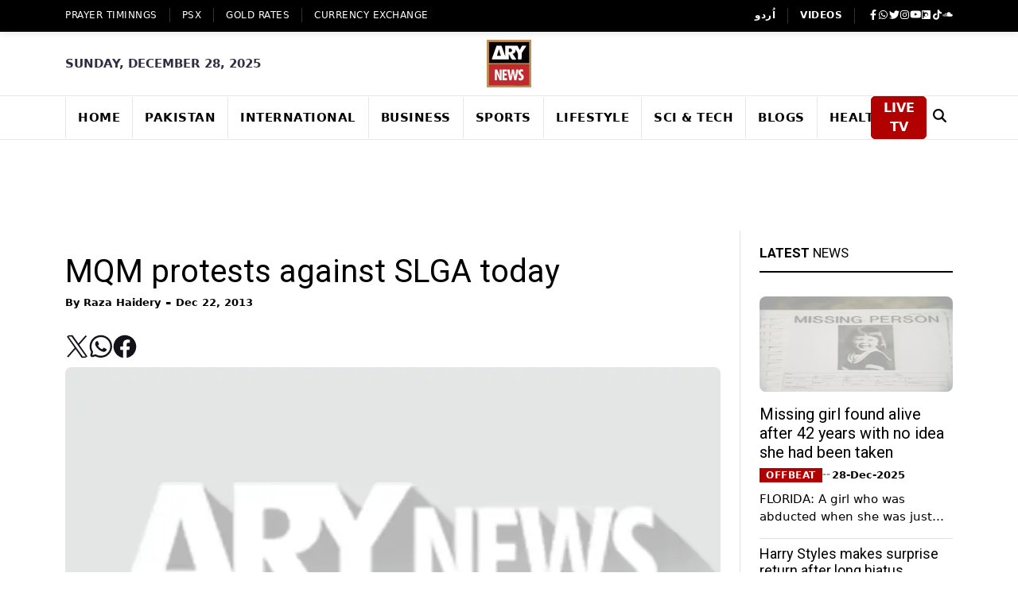

--- FILE ---
content_type: text/html; charset=utf-8
request_url: https://www.google.com/recaptcha/api2/aframe
body_size: 267
content:
<!DOCTYPE HTML><html><head><meta http-equiv="content-type" content="text/html; charset=UTF-8"></head><body><script nonce="wObf7Zl1vxWYZFsDpcx4YQ">/** Anti-fraud and anti-abuse applications only. See google.com/recaptcha */ try{var clients={'sodar':'https://pagead2.googlesyndication.com/pagead/sodar?'};window.addEventListener("message",function(a){try{if(a.source===window.parent){var b=JSON.parse(a.data);var c=clients[b['id']];if(c){var d=document.createElement('img');d.src=c+b['params']+'&rc='+(localStorage.getItem("rc::a")?sessionStorage.getItem("rc::b"):"");window.document.body.appendChild(d);sessionStorage.setItem("rc::e",parseInt(sessionStorage.getItem("rc::e")||0)+1);localStorage.setItem("rc::h",'1766881212326');}}}catch(b){}});window.parent.postMessage("_grecaptcha_ready", "*");}catch(b){}</script></body></html>

--- FILE ---
content_type: image/svg+xml
request_url: https://arynews.tv/assets/images/share/whatsapp.svg
body_size: 402
content:
<svg width="27" height="28" viewBox="0 0 27 28" fill="none" xmlns="http://www.w3.org/2000/svg">
<path d="M0 27.3307L1.87444 20.483C0.717778 18.4785 0.11 16.2063 0.111111 13.8763C0.114444 6.59184 6.04222 0.664062 13.3256 0.664062C16.86 0.665174 20.1778 2.04184 22.6733 4.53962C25.1678 7.0374 26.5411 10.3574 26.54 13.8885C26.5367 21.1741 20.6089 27.1018 13.3256 27.1018C11.1144 27.1007 8.93555 26.5463 7.00555 25.493L0 27.3307V27.3307ZM7.33 23.1007C9.19222 24.2063 10.97 24.8685 13.3211 24.8696C19.3744 24.8696 24.3056 19.943 24.3089 13.8863C24.3111 7.8174 19.4033 2.8974 13.33 2.89517C7.27222 2.89517 2.34444 7.82184 2.34222 13.8774C2.34111 16.3496 3.06556 18.2007 4.28222 20.1374L3.17222 24.1907L7.33 23.1007V23.1007ZM19.9822 17.0296C19.9 16.8918 19.68 16.8096 19.3489 16.6441C19.0189 16.4785 17.3956 15.6796 17.0922 15.5696C16.79 15.4596 16.57 15.4041 16.3489 15.7352C16.1289 16.0652 15.4956 16.8096 15.3033 17.0296C15.1111 17.2496 14.9178 17.2774 14.5878 17.1118C14.2578 16.9463 13.1933 16.5985 11.9322 15.473C10.9511 14.5974 10.2878 13.5163 10.0956 13.1852C9.90333 12.8552 10.0756 12.6763 10.24 12.5118C10.3889 12.3641 10.57 12.1263 10.7356 11.933C10.9033 11.7418 10.9578 11.6041 11.0689 11.383C11.1789 11.163 11.1244 10.9696 11.0411 10.8041C10.9578 10.6396 10.2978 9.01406 10.0233 8.35295C9.75444 7.70962 9.48222 7.79628 9.28 7.78628L8.64667 7.77517C8.42667 7.77517 8.06889 7.8574 7.76667 8.18851C7.46444 8.51962 6.61111 9.3174 6.61111 10.943C6.61111 12.5685 7.79444 14.1385 7.95889 14.3585C8.12444 14.5785 10.2867 17.9141 13.5989 19.3441C14.3867 19.6841 15.0022 19.8874 15.4811 20.0396C16.2722 20.2907 16.9922 20.2552 17.5611 20.1707C18.1956 20.0763 19.5144 19.3718 19.79 18.6007C20.0656 17.8285 20.0656 17.1674 19.9822 17.0296V17.0296Z" fill="#13121B"/>
</svg>


--- FILE ---
content_type: text/x-component
request_url: https://arynews.tv/category/pakistan?_rsc=1x6kx
body_size: -782
content:
0:["fwXNx069v4Yzv_-ptwWNH",[["children","(ltr)","children","category",["category",{"children":[["id","pakistan","d"],{"children":["__PAGE__",{}]}]}],null,null]]]


--- FILE ---
content_type: text/x-component
request_url: https://arynews.tv/tag/psx-kse-100-index-update?_rsc=1x6kx
body_size: -767
content:
0:["fwXNx069v4Yzv_-ptwWNH",[["children","(ltr)","children","tag",["tag",{"children":[["id","psx-kse-100-index-update","d"],{"children":["__PAGE__",{}]}]}],null,null]]]


--- FILE ---
content_type: application/javascript; charset=UTF-8
request_url: https://arynews.tv/_next/static/chunks/app/(ltr)/(namaz-timings)/namaz-timings-today-islamic-prayer-time-salah-time/page-f21db0135608ae3b.js
body_size: 4426
content:
(self.webpackChunk_N_E=self.webpackChunk_N_E||[]).push([[8645],{88409:function(e,t,n){Promise.resolve().then(n.bind(n,6108))},6108:function(e,t,n){"use strict";n.r(t);var r=n(16687),s=n(35029),a=n(88965),c=n(24670),i=n(1801),l=n(50044),o=n(57437),d=n(33170),u=n(2265),h=n(65094),f=n(17319),m=n(57375),x=n(6435),j=n(46899),p=n(83633);n(6733);var b=function(){return(0,o.jsx)("svg",{xmlns:"http://www.w3.org/2000/svg",viewBox:"0 0 512 512",width:"1em",height:"1em",fill:"currentColor",children:(0,o.jsx)("path",{d:"M361.5 1.2c5 2.1 8.6 6.6 9.6 11.9L391 121l107.9 19.8c5.3 1 9.8 4.6 11.9 9.6s1.5 10.7-1.6 15.2L446.9 256l62.3 90.3c3.1 4.5 3.7 10.2 1.6 15.2s-6.6 8.6-11.9 9.6L391 tetovo391l-19.9 107.9c-1 5.3-4.6 9.8-9.6 11.9s-10.7 1.5-15.2-1.6L256 446.9l-90.3 62.3c-4.5 3.1-10.2 3.7-15.2 1.6s-8.6-6.6-9.6-11.9L121 391 13.1 371.1c-5.3-1-9.8-4.6-11.9-9.6s-1.5-10.7 1.6-15.2L65.1 256 2.8 165.7c-3.1-4.5-3.7-10.2-1.6-15.2s6.6-8.6 11.9-9.6L121 121 140.9 13.1c1-5.3 4.6-9.8 9.6-11.9s10.7-1.5 15.2 1.6L256 65.1 346.3 2.8c4.5-3.1 10.2-3.7 15.2-1.6zM256 160a96 96 0 1 0 0 192 96 96 0 1 0 0-192z"})})},v=function(){return(0,o.jsx)("svg",{xmlns:"http://www.w3.org/2000/svg",viewBox:"0 0 384 512",width:"1em",height:"1em",fill:"currentColor",children:(0,o.jsx)("path",{d:"M223.5 32C100 32 0 132.3 0 256S100 480 223.5 480c60.6 0 115.5-24.2 155.8-63.4c5-4.9 6.3-12.5 3.1-18.7s-10.1-9.7-17-8.5c-9.8 1.7-19.8 2.6-30.1 2.6c-96.9 0-175.5-78.8-175.5-176c0-65.8 36-123.1 89.3-153.3c6.1-3.5 9.2-10.5 7.7-17.3s-7.3-11.9-14.3-12.5c-6.3-.5-12.6-.8-19-.8z"})})},g=function(){return(0,o.jsx)("svg",{xmlns:"http://www.w3.org/2000/svg",viewBox:"0 0 640 512",width:"1em",height:"1em",fill:"currentColor",children:(0,o.jsx)("path",{d:"M294.2 1.2c5.1 2.1 8.7 6.7 9.6 12.1l14.1 84.7 84.7 14.1c5.4 .9 10 4.5 12.1 9.6s1.5 10.9-1.6 15.4l-38.5 55c-2.2-.1-4.4-.2-6.7-.2c-23.3 0-45.1 6.2-64 17.1l0-1.1c0-53-43-96-96-96s-96 43-96 96s43 96 96 96c8.1 0 15.9-1 23.4-2.9c-36.6 18.1-63.3 53.1-69.8 94.9l-24.4 17c-4.5 3.2-10.3 3.8-15.4 1.6s-8.7-6.7-9.6-12.1L98.1 317.9 13.4 303.8c-5.4-.9-10-4.5-12.1-9.6s-1.5-10.9 1.6-15.4L65.1 224 2.9 169.2c-3.2-4.5-3.8-10.3-1.6-15.4s6.7-8.7 12.1-9.6L98.1 130.1l14.1-84.7c.9-5.4 4.5-10 9.6-12.1s10.9-1.5 15.4 1.6L192 97.1l54.8-62.2c4.5-3.2 10.3-3.8 15.4-1.6zM144 320a64 64 0 1 1 128 0 64 64 0 1 1 -128 0zm336-64c0-17.7-14.3-32-32-32s-32 14.3-32 32s14.3 32 32 32s32-14.3 32-32zm-192 64c0 70.7 57.3 128 128 128s128-57.3 128-128s-57.3-128-128-128s-128 57.3-128 128zm240 0c0 61.9-50.1 112-112 112s-112-50.1-112-112s50.1-112 112-112s112 50.1 112 112z"})})},w=function(){return(0,o.jsx)("svg",{xmlns:"http://www.w3.org/2000/svg",viewBox:"0 0 640 512",width:"1em",height:"1em",fill:"currentColor",children:(0,o.jsx)("path",{d:"M400 0c5 0 9.8 2.4 12.8 6.4c34.7 46.3 78.1 74.9 133.5 111.5c0 0 0 0 0 0s0 0 0 0c5.2 3.4 10.5 7 16 10.6c28.9 19.2 45.7 51.7 45.7 86.1c0 28.6-11.3 54.5-29.8 73.4L576 288c-14.4 0-26.6 9.4-30.8 22.4c-8.6 26.8-33.7 46.3-63.2 46.3s-54.6-19.5-63.2-46.3c-4.2-12.9-16.4-22.4-30.8-22.4l-80 0c-14.4 0-26.6 9.4-30.8 22.4C268.6 337.2 243.5 356.7 214 356.7s-54.6-19.5-63.2-46.3c-4.2-12.9-16.4-22.4-30.8-22.4l-2.2 0c-18.5-18.9-29.8-44.8-29.8-73.4c0-34.4 16.8-66.9 45.7-86.1c5.5-3.7 10.8-7.2 16-10.6c55.4-36.6 98.8-65.2 133.5-111.5C286.2 2.4 291 0 296 0s9.8 2.4 12.8 6.4c15.8 21.1 34.3 38.5 57.2 55.6c22.9-17.1 41.4-34.5 57.2-55.6C426.2 2.4 431 0 436 0c5 0 9.8 2.4 12.8 6.4c15.8 21.1 34.3 38.5 57.2 55.6c22.9-17.1 41.4-34.5 57.2-55.6C566.2 2.4 571 0 576 0c5 0 9.8 2.4 12.8 6.4c34.7 46.3 78.1 74.9 133.5 111.5c0 0 0 0 0 0s0 0 0 0c5.2 3.4 10.5 7 16 10.6C594.3 147.7 611.1 180.2 611.1 214.6c0 28.6-11.3 54.5-29.8 73.4L579.1 288c-14.4 0-26.6 9.4-30.8 22.4c-8.6 26.8-33.7 46.3-63.2 46.3s-54.6-19.5-63.2-46.3c-4.2-12.9-16.4-22.4-30.8-22.4l-80 0c-14.4 0-26.6 9.4-30.8 22.4C271.8 337.2 246.6 356.7 217.1 356.7s-54.6-19.5-63.2-46.3c-4.2-12.9-16.4-22.4-30.8-22.4l-2.2 0c-18.5-18.9-29.8-44.8-29.8-73.4c0-34.4 16.8-66.9 45.7-86.1c5.5-3.7 10.8-7.2 16-10.6c0 0 0 0 0 0c55.4-36.6 98.8-65.2 133.5-111.5C289.4 2.4 294.2 0 299.1 0s9.8 2.4 12.8 6.4zM16 312l608 0c8.8 0 16 7.2 16 16l0 24 0 136c0 13.3-10.7 24-24 24l-224 0 0-112c0-26.5-21.5-48-48-48l-48 0c-26.5 0-48 21.5-48 48l0 112L24 512c-13.3 0-24-10.7-24-24L0 352l0-24c0-8.8 7.2-16 16-16z"})})};t.default=function(){var e,t=function(e){if(!e)return"";var t,n,r=new Date(e),s=r.getDate(),a=r.toLocaleString("default",{month:"long"}),c=r.getFullYear();return"".concat((t=["th","st","nd","rd"],n=s%100,s+(t[(n-20)%10]||t[n]||"th"))," ").concat(a,", ").concat(c)},n=(0,c._)((0,u.useState)(""),2),k=n[0],y=n[1],_=(0,c._)((0,u.useState)(""),2),N=_[0],C=_[1],S=(0,c._)((0,u.useState)(null),2),L=S[0],z=S[1],F=(0,c._)((0,u.useState)(null),2),M=F[0],D=F[1],I=(0,c._)((0,u.useState)(!1),2),E=I[0],P=I[1],W=(0,c._)((0,u.useState)(!0),2),q=W[0],A=W[1],B=(0,c._)((0,u.useState)(null),2),R=B[0],T=B[1],V=(0,c._)((0,u.useState)(null),2),Z=V[0],K=V[1],O="dark"===(0,x.F)().theme?"skin-dark":"light",Q=(e=(0,r._)(function(){var e,t,n,r,s,a,i=arguments;return(0,l.Jh)(this,function(l){switch(l.label){case 0:e=i.length>0&&void 0!==i[0]?i[0]:"",l.label=1;case 1:return l.trys.push([1,5,6,7]),P(!0),K(null),[4,Promise.all([fetch("/api/namaz?city=".concat(e,"&type=daily")),fetch("/api/namaz?city=".concat(e,"&type=weekly"))])];case 2:if(n=(t=c._.apply(void 0,[l.sent(),2]))[0],r=t[1],!n.ok||!r.ok)throw Error("Failed to fetch one or more endpoints.");return[4,n.json()];case 3:return s=l.sent(),[4,r.json()];case 4:if(a=l.sent(),!(null==s?void 0:s.items)||!(null==a?void 0:a.items)||0===s.items.length)return z(null),D(null),y(e),K("No namaz timings found in your selected city or country."),[2];return z(s),D(a),(null==s?void 0:s.city)?y(s.city):(null==s?void 0:s.query)?y(s.query):y(e),[3,7];case 5:return l.sent(),K("Prayer timings could not be loaded. Please try again later."),z(null),D(null),[3,7];case 6:return P(!1),A(!1),[7];case 7:return[2]}})}),function(){return e.apply(this,arguments)});(0,u.useEffect)(function(){k||Q("")},[]);var J=function(){if(!L)return null;var e=new Date,t=function(e){return new Date("".concat(L.items[0].date_for," ").concat(e))},n=!0,r=!1,s=void 0;try{for(var a,c=["Fajr","Dhuhr","Asr","Maghrib","Isha"][Symbol.iterator]();!(n=(a=c.next()).done);n=!0){var i=a.value,l=t(L.items[0][i.toLowerCase()]);if(l>e)return{label:i,time:l}}}catch(e){r=!0,s=e}finally{try{n||null==c.return||c.return()}finally{if(r)throw s}}return{label:"Fajr",time:t(L.items[0].fajr)}}();(0,u.useEffect)(function(){if(J){var e=function(){var e=new Date,t=Math.max(0,J.time-e),n=Math.floor(t/36e5);T("".concat(n>0?"".concat(n,"h "):"").concat(Math.floor(t%36e5/6e4),"m ").concat(Math.floor(t%6e4/1e3),"s"))};e();var t=setInterval(e,1e3);return function(){return clearInterval(t)}}},[J]);var Y={Fajr:(0,o.jsx)(w,{}),Sunrise:(0,o.jsx)(b,{}),Dhuhr:(0,o.jsx)(g,{}),Asr:(0,o.jsx)(g,{}),Maghrib:(0,o.jsx)(b,{}),Isha:(0,o.jsx)(v,{})};return(0,m.Z)(["home-nine"],["home-seven","home-nine","boxed-layout","home-six","home-two"]),(0,o.jsx)(d.Z,{children:(0,o.jsx)("main",{className:"page_main_wrapper ".concat(O," ").concat("skin-dark"===O?"text-light":""),children:(0,o.jsx)("div",{className:"container py-5",children:q?(0,o.jsxs)("div",{className:"text-center py-5",children:[(0,o.jsx)("div",{className:"spinner-border",role:"status"}),(0,o.jsx)("p",{className:"mt-3",children:"Detecting your location and prayer times..."})]}):Z?(0,o.jsxs)(o.Fragment,{children:[(0,o.jsx)("div",{className:"namaz-header d-flex justify-content-end align-items-center mb-4 flex-wrap gap-3 ".concat("skin-dark"===O?"text-light":""),style:{justifyContent:"flex-end"},children:(0,o.jsx)("div",{style:{minWidth:300},children:(0,o.jsx)(h.ZP,{options:(0,i._)(f).sort().map(function(e){return{value:e,label:e}}),value:k?{value:k,label:k}:null,inputValue:N,onInputChange:function(e,t){"input-change"===t.action&&C(e)},onChange:function(e,t){e&&(C(e.value),Q(e.value))},onKeyDown:function(e){"Enter"===e.key&&N&&Q(N)},placeholder:"Search city or country...",isSearchable:!0,isClearable:!0,styles:{control:function(e,t){return(0,a._)((0,s._)({},e),{backgroundColor:"skin-dark"===O?"#222":"#fff",color:"skin-dark"===O?"#fff":"#222",borderColor:t.isFocused?"#b20000":"#ced4da",boxShadow:t.isFocused?"0 0 0 1px #b20000":e.boxShadow})},singleValue:function(e,t){return(0,a._)((0,s._)({},e),{padding:"2px 8px",borderRadius:"4px",fontWeight:600})},menu:function(e){return(0,a._)((0,s._)({},e),{backgroundColor:"skin-dark"===O?"#222":"#fff",color:"skin-dark"===O?"#fff":"#222"})},option:function(e,t){return(0,a._)((0,s._)({},e),{backgroundColor:t.isSelected?"#b20000":t.isFocused?"#f5f5f5":"skin-dark"===O?"#222":"#fff",color:t.isSelected?"#fff":"skin-dark"===O?"#fff":"#222",fontWeight:t.isSelected?700:400})},input:function(e){return(0,a._)((0,s._)({},e),{color:"skin-dark"===O?"#fff":"#222"})}}})})}),(0,o.jsx)("div",{className:"alert alert-danger text-center mt-4",children:Z})]}):(0,o.jsxs)(o.Fragment,{children:[(0,o.jsxs)("div",{className:"namaz-header d-flex justify-content-between align-items-center mb-4 flex-wrap gap-3 ".concat("skin-dark"===O?"text-light":""),children:[(0,o.jsxs)("h2",{className:"fw-bold mb-0 ".concat("skin-dark"===O?"text-light":""),children:["Today's ",(0,p.LF)(k)," Namaz Timings - ",L?t(L.items[0].date_for):""]}),(0,o.jsx)("div",{style:{minWidth:300},children:(0,o.jsx)(h.ZP,{options:(0,i._)(f).sort().map(function(e){return{value:e,label:e}}),value:k?{value:k,label:k}:null,inputValue:N,onInputChange:function(e,t){"input-change"===t.action&&C(e)},onChange:function(e){e?(y(e.value),C(""),Q(e.value)):(y(""),C(""))},onKeyDown:function(e){"Enter"===e.key&&N&&(y(N),Q(N),C(""))},placeholder:"Search city or country...",isSearchable:!0,isClearable:!0,styles:{control:function(e,t){return(0,a._)((0,s._)({},e),{backgroundColor:"skin-dark"===O?"#222":"#fff",color:"skin-dark"===O?"#fff":"#222",borderColor:t.isFocused?"#b20000":"#ced4da",boxShadow:t.isFocused?"0 0 0 1px #b20000":e.boxShadow})},singleValue:function(e){return(0,a._)((0,s._)({},e),{padding:"2px 8px",borderRadius:"4px",fontWeight:600})},menu:function(e){return(0,a._)((0,s._)({},e),{backgroundColor:"skin-dark"===O?"#222":"#fff",color:"skin-dark"===O?"#fff":"#222"})},option:function(e,t){return(0,a._)((0,s._)({},e),{backgroundColor:t.isSelected?"#b20000":t.isFocused?"#f0f0f0":"skin-dark"===O?"#222":"#fff",color:t.isSelected?"#fff":"skin-dark"===O?"#fff":"#222",fontWeight:t.isSelected?700:400,cursor:"pointer",":hover":{backgroundColor:"#b20000",color:"#fff"}})},input:function(e){return(0,a._)((0,s._)({},e),{color:"skin-dark"===O?"#fff":"#222"})}}})})]}),E?(0,o.jsxs)("div",{className:"text-center py-5",children:[(0,o.jsx)("div",{className:"spinner-border",role:"status"}),(0,o.jsx)("p",{className:"mt-3",children:"Loading prayer timings..."})]}):(0,o.jsxs)(o.Fragment,{children:[L&&(0,o.jsx)("div",{className:"card namaz shadow-sm mb-5",children:(0,o.jsx)("div",{className:"card-body px-3",children:(0,o.jsx)("div",{className:"row g-3 justify-content-center",children:["Fajr","Sunrise","Dhuhr","Asr","Maghrib","Isha"].map(function(e){var t=L.items[0][e.toLowerCase()]||L.items[0].shurooq,n=e===(null==J?void 0:J.label),r="skin-dark"===O?"text-white":n?"text-white":"";return(0,o.jsxs)("div",{className:"col-6 col-md-4 col-lg-2 text-center p-1 ".concat(n?"border-danger bg-primary":"border-light"," ").concat(r),style:{borderRadius:"10px"},children:[(0,o.jsx)("div",{className:"mb-2 fs-4 ".concat(r),children:Y[e]}),(0,o.jsx)("div",{className:"fs-5 fw-bold text-uppercase ".concat(r),children:e}),(0,o.jsx)("div",{className:"fs-6 fw-semibold ".concat(r),children:t}),n&&(0,o.jsxs)("div",{className:"text-white mt-1",children:["Starts in: ",R]})]},e)})})})}),M&&(0,o.jsxs)("div",{className:"card shadow-sm",children:[(0,o.jsx)("div",{className:"card-header text-center ".concat("skin-dark"===O?"text-white":""),children:(0,o.jsx)("h2",{className:"fw-bold mb-0",children:"Weekly Prayer Timings"})}),(0,o.jsx)("div",{className:"table-responsive",children:(0,o.jsxs)("table",{className:"namaz-timings-table table table-striped table-hover text-center mb-0 ".concat("skin-dark"===O?"text-white":""),children:[(0,o.jsx)("thead",{className:"table-secondary",children:(0,o.jsxs)("tr",{children:[(0,o.jsx)("th",{children:"Date"}),(0,o.jsx)("th",{children:"Fajr"}),(0,o.jsx)("th",{children:"Sunrise"}),(0,o.jsx)("th",{children:"Dhuhr"}),(0,o.jsx)("th",{children:"Asr"}),(0,o.jsx)("th",{children:"Maghrib"}),(0,o.jsx)("th",{children:"Isha"})]})}),(0,o.jsx)("tbody",{children:M.items.map(function(e,t){return(0,o.jsxs)("tr",{className:"".concat(e.date_for===L.items[0].date_for?"text-white border-danger bg-primary":""),children:[(0,o.jsx)("td",{children:e.date_for}),(0,o.jsx)("td",{children:e.fajr}),(0,o.jsx)("td",{children:e.shurooq}),(0,o.jsx)("td",{children:e.dhuhr}),(0,o.jsx)("td",{children:e.asr}),(0,o.jsx)("td",{children:e.maghrib}),(0,o.jsx)("td",{children:e.isha})]},t)})})]})})]}),(0,o.jsx)("div",{className:"seo-content mt-5",children:(0,o.jsx)("p",{className:"text-muted small",style:{whiteSpace:"pre-line"},children:(0,j.o)(k,t(null==L?void 0:L.items[0].date_for),null==L?void 0:L.items,null==L?void 0:L.prayer_method_name,null==L?void 0:L.items[0].date_for)})}),(0,o.jsxs)("div",{className:"mt-5 mb-4 text-center",children:[(0,o.jsx)("h5",{className:"mb-3",children:"Quick Select Major Cities"}),(0,o.jsx)("div",{className:"d-flex flex-wrap justify-content-center gap-2",children:["Karachi","Lahore","Islamabad","Rawalpindi","Peshawar","Quetta","Multan"].map(function(e){return(0,o.jsx)("button",{className:"btn px-3 py-2 btn-news ".concat(k===e?"active":""," text-light"),style:{backgroundColor:"#b20000",border:"none",minWidth:120},onClick:function(){Q(e),window.scrollTo({top:0,behavior:"smooth"})},children:e},e)})})]})]})]})})})})}}},function(e){e.O(0,[4960,4467,731,9861,209,7093,6273,3440,4956,8605,9825,7399,6778,9357,7795,1353,358,5675,8587,4265,5702,4657,5341,9780,9553,6912,1744],function(){return e(e.s=88409)}),_N_E=e.O()}]);

--- FILE ---
content_type: text/x-component
request_url: https://arynews.tv/category/business?_rsc=1x6kx
body_size: -780
content:
0:["fwXNx069v4Yzv_-ptwWNH",[["children","(ltr)","children","category",["category",{"children":[["id","business","d"],{"children":["__PAGE__",{}]}]}],null,null]]]


--- FILE ---
content_type: text/x-component
request_url: https://arynews.tv/mqm-protests-against-slga-today?_rsc=1x6kx
body_size: -338
content:
0:["fwXNx069v4Yzv_-ptwWNH",[["children","(ltr)","children","(post)","children",["id","mqm-protests-against-slga-today","d"],"children","__PAGE__",["__PAGE__",{}],null,null]]]


--- FILE ---
content_type: application/javascript; charset=UTF-8
request_url: https://arynews.tv/_next/static/chunks/app/(ltr)/(post)/%5Bid%5D/page-9a4399cd2174c99d.js
body_size: 3069
content:
(self.webpackChunk_N_E=self.webpackChunk_N_E||[]).push([[3022],{69729:function(e,n,t){Promise.resolve().then(t.bind(t,84173)),Promise.resolve().then(t.bind(t,2900))},2900:function(e,n,t){"use strict";t.r(n),t.d(n,{default:function(){return I}});var s=t(16687),i=t(24670),r=t(1801),o=t(50044),c=t(57437),l=t(2265),a=t(21582);function d(e){var n=e.children;return(0,c.jsxs)(c.Fragment,{children:[(0,c.jsx)(a.default,{}),n]})}var u=t(57375),h=t(61396),m=t.n(h),p=t(13031),v=t(22092),f=function(e){(0,l.useEffect)(function(){if(e){var n=function(e,n,t){if(n&&document.getElementById(n)){null==t||t();return}if(e&&!document.querySelector('script[src="'.concat(e,'"]'))){var s=document.createElement("script");s.src=e,s.async=!0,n&&(s.id=n),s.onload=t,document.body.appendChild(s)}else null==t||t()},t=function(){n("https://platform.twitter.com/widgets.js","twitter-wjs",function(){var e,n,t;return null===(t=window.twttr)||void 0===t?void 0:null===(n=t.widgets)||void 0===n?void 0:null===(e=n.load)||void 0===e?void 0:e.call(n,document.body)}),n("https://www.instagram.com/embed.js","instagram-embed",function(){var e,n,t;return null===(t=window.instgrm)||void 0===t?void 0:null===(n=t.Embeds)||void 0===n?void 0:null===(e=n.process)||void 0===e?void 0:e.call(n)});var e={log:console.log,info:console.info,warn:console.warn,error:console.error},t=function(n){return function(){for(var t=arguments.length,s=Array(t),i=0;i<t;i++)s[i]=arguments[i];var r=s.join(" ");r.includes("TikTok")||r.includes("hiring")||r.includes("careers.tiktok.com")||e[n].apply(console,s)}};console.log=t("log"),console.info=t("info"),console.warn=t("warn"),console.error=t("error"),n("https://www.tiktok.com/embed.js","tiktok-embed",function(){var n,t;null===(t=window.tiktokEmbed)||void 0===t||null===(n=t.load)||void 0===n||n.call(t),setTimeout(function(){return Object.assign(console,e)},5e3)}),n("https://connect.facebook.net/en_US/sdk.js#xfbml=1&version=v18.0","facebook-jssdk",function(){var e,n,t;return null===(t=window.FB)||void 0===t?void 0:null===(n=t.XFBML)||void 0===n?void 0:null===(e=n.parse)||void 0===e?void 0:e.call(n)})};"requestIdleCallback"in window?requestIdleCallback(t):setTimeout(t,1200)}},[e])},x=t(83633);function w(e){var n=e.url,t=function(e,n){e.preventDefault(),window.open(n,"_blank","noopener,noreferrer")};return(0,c.jsx)("div",{className:"modern-share-inline",children:(0,c.jsxs)("div",{className:"d-flex flex-wrap gap-3",children:[(0,c.jsx)("a",{href:"https://twitter.com/intent/tweet?url=".concat(n),onClick:function(e){return t(e,"https://twitter.com/intent/tweet?url=".concat(n))},className:"share-icon text-center",children:(0,c.jsx)("img",{src:"/assets/images/share/twitter.svg",alt:"Twitter",width:"30",height:30})}),(0,c.jsx)("a",{href:"https://wa.me/?text=".concat(n),onClick:function(e){return t(e,"https://wa.me/?text=".concat(n))},className:"share-icon text-center",children:(0,c.jsx)("img",{src:"/assets/images/share/whatsapp.svg",alt:"WhatsApp",width:"30",height:30})}),(0,c.jsx)("a",{href:"https://www.facebook.com/sharer/sharer.php?u=".concat(n),onClick:function(e){return t(e,"https://www.facebook.com/sharer/sharer.php?u=".concat(n))},className:"share-icon text-center",children:(0,c.jsx)("img",{src:"/assets/images/share/facebook.svg",alt:"Facebook",width:"30",height:30})})]})})}var g=t(17775),j=t(15424),b=t(12228),y=function(){var e=(0,j.Z)();return e.width,e.height,(0,c.jsx)(c.Fragment,{children:(0,c.jsx)("div",{className:"mt-1 mb-3 text-center",children:(0,c.jsx)(b.Z,{adUnit:"/67551462/ARYNews.tv-Inline-1x1",sizes:[[1,1]],adId:"div-gpt-ad-1756892935476-0"})})})},k=t(18160),N=(0,l.lazy)(function(){return Promise.all([t.e(9553),t.e(6912)]).then(t.bind(t,7336))}),_=(0,l.lazy)(function(){return Promise.all([t.e(9553),t.e(6912),t.e(8256)]).then(t.bind(t,8256))}),S=function(e){var n=0;return(0,g.ZP)(e,{replace:function(e){if("p"===e.name&&2==++n)return(0,c.jsxs)(c.Fragment,{children:[(0,c.jsx)("p",{children:(0,g.du)(e.children)}),(0,c.jsx)(y,{})]})}})},E=(0,l.memo)(function(e){var n=e.videoUrl,t=e.title;return n?(0,c.jsx)("div",{className:"video-wrapper aspect-video rounded-2xl overflow-hidden mb-4",children:(0,c.jsx)("iframe",{src:n,title:t,loading:"lazy",allow:"accelerometer; autoplay; clipboard-write; encrypted-media; gyroscope; picture-in-picture",allowFullScreen:!0,className:"w-full h-[400px]"})}):null});E.displayName="LazyVideo";var I=(0,l.memo)(function(e){var n,t,a=e.postData,h=e.slug,g="".concat("https://arynews.tv/").concat(h),j=(0,i._)((0,l.useState)([]),2),b=j[0],y=j[1],I=(0,i._)((0,l.useState)(!1),2),H=I[0],z=I[1],C=(0,i._)((0,l.useState)(!1),2),Z=C[0],D=C[1],F=(0,i._)((0,l.useState)(!1),2),P=F[0],T=F[1];return((0,u.Z)(["home-nine"],["home-seven","home-nine","boxed-layout","home-six","home-two"]),(0,l.useEffect)(function(){var e=function(){return T(window.innerWidth<768)};return e(),window.addEventListener("resize",e),function(){return window.removeEventListener("resize",e)}},[]),f(null==a?void 0:a.content),(0,l.useEffect)(function(){var e={rootMargin:P?"80px":"200px"},n=document.querySelector(".main-content"),t=document.querySelector(".post__content");if(n){var s=new IntersectionObserver(function(e){(0,i._)(e,1)[0].isIntersecting&&(z(!0),s.disconnect())},e);s.observe(n)}if(t){var r=new IntersectionObserver(function(e){(0,i._)(e,1)[0].isIntersecting&&(D(!0),r.disconnect())},e);r.observe(t)}},[P]),(0,l.useEffect)(function(){if(Z&&(null==a?void 0:null===(t=a.categories)||void 0===t?void 0:null===(n=t[0])||void 0===n?void 0:n.slug)){var e,n,t;(e=(0,s._)(function(){var e,n,t,s;return(0,o.Jh)(this,function(i){switch(i.label){case 0:return i.trys.push([0,4,,5]),e=P?5:9,[4,fetch("".concat("https://bk.arynews.tv/","api/ReactApi/home/wp-json.php?cat=").concat(a.categories[0].slug,"&count=").concat(e,"&page=0"))];case 1:if(!(n=i.sent()).ok)return[3,3];return[4,n.json()];case 2:y((null==(s=i.sent())?void 0:null===(t=s.specific_post)||void 0===t?void 0:t.filter(function(e){return e.ID!==a.ID}))||[]),i.label=3;case 3:return[3,5];case 4:return i.sent(),[3,5];case 5:return[2]}})}),function(){return e.apply(this,arguments)})()}},[Z,null==a?void 0:a.categories,P]),a)?(0,c.jsx)(d,{children:(0,c.jsx)("main",{className:"page_main_wrapper py-2",children:(0,c.jsxs)("div",{className:"container",children:[(0,c.jsxs)("div",{className:"row gx-lg-5",children:[(0,c.jsx)("div",{className:"col-sm-12 col-md-9 col-xl-9 border-end main-content",children:(0,c.jsx)(p.Z,{children:(0,c.jsxs)("article",{children:[(0,c.jsx)("ul",{className:"td-category",style:{minHeight:"28px"},children:null===(n=a.categories)||void 0===n?void 0:n.slice(0,2).map(function(e,n){return(0,c.jsx)("li",{children:(0,c.jsx)(m(),{href:"/category/".concat(e.slug),className:"post-category",children:(0,x.p1)(e.name)})},n)})}),(0,c.jsx)("h1",{children:a.title}),(0,c.jsxs)("ul",{className:"authar-info d-flex flex-wrap",style:{minHeight:"32px"},children:[(0,c.jsxs)("li",{className:"pb-2",children:["By"," ",(0,r._)(new Map(null===(t=a.authors)||void 0===t?void 0:t.map(function(e){return[e.slug||e.name,e]})).values()).map(function(e,n,t){var s,i=n===t.length-1,r=t.length>1&&!i?", ":"";return t.length>1?0===n?(0,c.jsx)("span",{className:"text-black",children:e.name},e.id):null:(0,c.jsxs)("span",{className:"text-black",children:[e.is_guest?e.name:(0,c.jsx)(m(),{href:"/author/".concat((null==(s=e.slug)?void 0:s.replace(/\s+/g,""))||""),className:"link",children:e.name}),r]},e.id)})]}),(0,c.jsx)("span",{className:"separator",children:"-"}),(0,c.jsx)("li",{className:"pb-2",children:new Date(a.pub_date).toLocaleDateString("en-US",{month:"short",day:"2-digit",year:"numeric"})})]}),(0,c.jsx)("div",{style:{minHeight:"46px"},children:(0,c.jsx)(w,{url:g,postTitle:a.title||""})}),(0,c.jsx)("div",{style:{aspectRatio:"700/400",minHeight:"200px"},children:a.video_url?(0,c.jsx)(E,{videoUrl:a.video_url,title:a.title}):(0,c.jsx)(k.Z,{src:a.image||"https://static.arynews.tv/zip-archives/wp-content/uploads/2025/10/700-x-400.webp",alt:a.title,width:700,height:400,className:"img-fluid rounded-2xl",priority:!0})}),(0,c.jsx)("div",{className:"post__content SearchResult-body mb-4 text-dark prose max-w-none social-embeds-responsive",style:{minHeight:"300px"},children:S(a.content)})]})})}),(0,c.jsx)("div",{className:"col-sm-5 col-md-4 col-xl-3 rightSidebar",style:{minHeight:"400px"},children:(0,c.jsx)(p.Z,{children:H?(0,c.jsx)(l.Suspense,{fallback:(0,c.jsx)("div",{style:{minHeight:"400px",background:"#f5f5f5"}}),children:(0,c.jsx)(N,{})}):(0,c.jsx)("div",{style:{minHeight:"400px",background:"#f5f5f5"}})})})]}),Z&&b.length>0&&(0,c.jsx)("div",{className:"row my-4",children:(0,c.jsx)("div",{className:"col-12",children:(0,c.jsxs)("div",{className:"post-inner",children:[(0,c.jsx)("div",{className:"post-head mb-3",children:(0,c.jsxs)("h2",{className:"title font-semibold text-xl",children:[(0,c.jsx)("strong",{children:"Related"})," Articles"]})}),(0,c.jsx)("div",{className:"post-body",style:{minHeight:"200px"},children:(0,c.jsx)(l.Suspense,{fallback:(0,c.jsx)("div",{style:{minHeight:"200px",background:"#f5f5f5"}}),children:(0,c.jsx)(_,{posts:b,currentPost:a.ID})})})]})})})]})})}):(0,c.jsx)(v.Z,{layout:"article",count:0})})}},function(e){e.O(0,[4960,4467,731,9861,209,7093,6273,3440,4956,8605,9825,7399,6778,9357,7795,1353,358,5675,8587,4265,5702,4657,5341,9780,9553,6912,1744],function(){return e(e.s=69729)}),_N_E=e.O()}]);

--- FILE ---
content_type: image/svg+xml
request_url: https://arynews.tv/assets/images/share/twitter.svg
body_size: -136
content:
<svg width="28" height="28" viewBox="0 0 28 28" fill="none" xmlns="http://www.w3.org/2000/svg">
<path d="M16.5399 11.9569L26.4688 0.664062H24.1168L15.4919 10.4674L8.60832 0.664062H0.666992L11.0785 15.4899L0.666992 27.3307H3.01899L12.1212 16.9758L19.3923 27.3307H27.3337M3.86788 2.39951H7.48121L24.115 25.6805H20.5008" fill="#13121B"/>
</svg>


--- FILE ---
content_type: text/x-component
request_url: https://arynews.tv/gold-rates-today-in-pakistan?_rsc=1x6kx
body_size: -778
content:
0:["fwXNx069v4Yzv_-ptwWNH",[["children","(ltr)","children","(post)","children",["id","gold-rates-today-in-pakistan","d"],[["id","gold-rates-today-in-pakistan","d"],{"children":["__PAGE__",{}]}],null,null]]]


--- FILE ---
content_type: image/svg+xml
request_url: https://arynews.tv/assets/images/share/facebook.svg
body_size: -100
content:
<svg width="28" height="28" viewBox="0 0 28 28" fill="none" xmlns="http://www.w3.org/2000/svg">
<path d="M27.3337 14.0789C27.3337 6.67008 21.3641 0.664062 14.0003 0.664062C6.63652 0.664062 0.666992 6.67008 0.666992 14.0789C0.666992 20.7745 5.54277 26.3244 11.917 27.3307V17.9566H8.53158V14.0789H11.917V11.1234C11.917 7.76134 13.9076 5.90423 16.9532 5.90423C18.4115 5.90423 19.9378 6.16623 19.9378 6.16623V9.46754H18.2566C16.6003 9.46754 16.0837 10.5017 16.0837 11.5636V14.0789H19.7816L19.1904 17.9566H16.0837V27.3307C22.4579 26.3244 27.3337 20.7745 27.3337 14.0789Z" fill="#13121B"/>
</svg>


--- FILE ---
content_type: text/x-component
request_url: https://arynews.tv/category/sports
body_size: -806
content:
0:["fwXNx069v4Yzv_-ptwWNH",[["children","(ltr)","children","category",["category",{"children":[["id","sports","d"],{"children":["__PAGE__",{}]}]}],null,null]]]


--- FILE ---
content_type: image/svg+xml
request_url: https://arynews.tv/assets/images/share/whatsapp.svg
body_size: 438
content:
<svg width="27" height="28" viewBox="0 0 27 28" fill="none" xmlns="http://www.w3.org/2000/svg">
<path d="M0 27.3307L1.87444 20.483C0.717778 18.4785 0.11 16.2063 0.111111 13.8763C0.114444 6.59184 6.04222 0.664062 13.3256 0.664062C16.86 0.665174 20.1778 2.04184 22.6733 4.53962C25.1678 7.0374 26.5411 10.3574 26.54 13.8885C26.5367 21.1741 20.6089 27.1018 13.3256 27.1018C11.1144 27.1007 8.93555 26.5463 7.00555 25.493L0 27.3307V27.3307ZM7.33 23.1007C9.19222 24.2063 10.97 24.8685 13.3211 24.8696C19.3744 24.8696 24.3056 19.943 24.3089 13.8863C24.3111 7.8174 19.4033 2.8974 13.33 2.89517C7.27222 2.89517 2.34444 7.82184 2.34222 13.8774C2.34111 16.3496 3.06556 18.2007 4.28222 20.1374L3.17222 24.1907L7.33 23.1007V23.1007ZM19.9822 17.0296C19.9 16.8918 19.68 16.8096 19.3489 16.6441C19.0189 16.4785 17.3956 15.6796 17.0922 15.5696C16.79 15.4596 16.57 15.4041 16.3489 15.7352C16.1289 16.0652 15.4956 16.8096 15.3033 17.0296C15.1111 17.2496 14.9178 17.2774 14.5878 17.1118C14.2578 16.9463 13.1933 16.5985 11.9322 15.473C10.9511 14.5974 10.2878 13.5163 10.0956 13.1852C9.90333 12.8552 10.0756 12.6763 10.24 12.5118C10.3889 12.3641 10.57 12.1263 10.7356 11.933C10.9033 11.7418 10.9578 11.6041 11.0689 11.383C11.1789 11.163 11.1244 10.9696 11.0411 10.8041C10.9578 10.6396 10.2978 9.01406 10.0233 8.35295C9.75444 7.70962 9.48222 7.79628 9.28 7.78628L8.64667 7.77517C8.42667 7.77517 8.06889 7.8574 7.76667 8.18851C7.46444 8.51962 6.61111 9.3174 6.61111 10.943C6.61111 12.5685 7.79444 14.1385 7.95889 14.3585C8.12444 14.5785 10.2867 17.9141 13.5989 19.3441C14.3867 19.6841 15.0022 19.8874 15.4811 20.0396C16.2722 20.2907 16.9922 20.2552 17.5611 20.1707C18.1956 20.0763 19.5144 19.3718 19.79 18.6007C20.0656 17.8285 20.0656 17.1674 19.9822 17.0296V17.0296Z" fill="#13121B"/>
</svg>


--- FILE ---
content_type: text/x-component
request_url: https://arynews.tv/category/lifestyle?_rsc=1x6kx
body_size: -801
content:
0:["fwXNx069v4Yzv_-ptwWNH",[["children","(ltr)","children","category",["category",{"children":[["id","lifestyle","d"],{"children":["__PAGE__",{}]}]}],null,null]]]


--- FILE ---
content_type: application/javascript; charset=UTF-8
request_url: https://arynews.tv/_next/static/chunks/common-4c120c8f-aa6df4806db30736.js
body_size: 4383
content:
(self.webpackChunk_N_E=self.webpackChunk_N_E||[]).push([[9553],{46899:function(e,i,t){"use strict";t.d(i,{o:function(){return a}});var s=t(57437);function a(e,i,t,a,n){var r="";if(r=function(e){try{var i=new Date(e);return new Intl.DateTimeFormat("en-TN-u-ca-islamic",{day:"numeric",month:"long",year:"numeric"}).format(i)+" AH"}catch(e){return""}}(n),!e||!i||!t||!t.length||!t[0])return(0,s.jsxs)("div",{className:"seo-section mt-5",children:[(0,s.jsx)("h2",{className:"text-danger",children:"Unable to generate SEO content"}),(0,s.jsx)("p",{children:"Some required data is missing. Please check back later."})]});try{var c=e.charAt(0).toUpperCase()+e.slice(1).toLowerCase(),m=t[0],l=m.fajr,d=m.dhuhr,o=m.asr,h=m.maghrib,u=m.isha,v=m.shurooq;return(0,s.jsxs)("div",{className:"seo-section mt-5",children:[(0,s.jsxs)("h1",{children:[c," Prayer Times "]}),(0,s.jsxs)("p",{children:["Today, ",i," - ",(0,s.jsxs)("strong",{children:["( ",r," )"]}),", the Namaz timings in ",c," are as follows: Fajr at ",l,", Dhuhr at ",d,", Asr at ",o,", Maghrib at ",h,", and Isha at ",u,". Sehri time in ",c," is ",l," and Iftar time is ",v||h,". These ",c," prayer times are based on standard calculation methods, and can be adjusted for Hanafi, Shafi, or other Islamic schools of thought. The accurate Azan schedule and daily salah timings in ",c,", Pakistan help Muslims stay punctual with their prayers. From large historic mosques to local neighborhood prayer spaces, ",c," offers a rich Islamic environment that supports regular worship and community gatherings. Whether you're a resident or visiting, this complete ",c," Namaz timing information, including Sehri and Iftar times, is ideal for maintaining daily prayers. Bookmark this page to stay updated with daily, weekly, and monthly prayer schedules in ",c,"."]}),(0,s.jsxs)("p",{children:[(0,s.jsx)("strong",{children:"Prayer Calculation Method:"})," ",a]})]})}catch(e){return(0,s.jsxs)("div",{className:"seo-section mt-5",children:[(0,s.jsx)("h2",{className:"text-danger",children:"SEO content error"}),(0,s.jsx)("p",{children:"We encountered an error while generating the content. Please try again later."})]})}}t(2265)},83633:function(e,i,t){"use strict";t.d(i,{LF:function(){return a},p1:function(){return n},uf:function(){return r}});var s=t(42835);function a(e){return e?e.toLowerCase().replace(/[-_]+/g," ").split(" ").map(function(e){return e.length>0?e.charAt(0).toUpperCase()+e.slice(1):""}).join(" "):""}function n(e){return(0,s.decode)(e)}function r(e){return e.toLocaleString()}},22092:function(e,i,t){"use strict";var s=t(24670),a=t(1801),n=t(57437),r=t(2265);t(81941),i.Z=function(e){var i=e.count,t=void 0===i?10:i,c=e.layout,m=void 0===c?"grid":c,l=(0,s._)((0,r.useState)(!1),2),d=l[0],o=l[1];return((0,r.useEffect)(function(){var e=function(){o(window.innerWidth<=768)};return e(),window.addEventListener("resize",e),function(){return window.removeEventListener("resize",e)}},[]),"newsticker"===m)?(0,n.jsx)("div",{className:"shimmer-card","aria-hidden":"true",children:(0,n.jsx)("div",{className:"shimmer-lines",children:(0,n.jsx)("div",{className:"shimmer-line shimmer-animated long"})})}):"NewsWidgetTwo"===m?(0,n.jsx)("div",{className:"shimmer-wrapper NewsWidgetTwo",style:{listStyle:"none",padding:0,margin:0},children:(0,a._)(Array(t)).map(function(e,i){return(0,n.jsx)("li",{className:"post-grid".concat(6===i?"":" border-bottom"),style:{listStyle:"none"},children:(0,n.jsx)("div",{className:"posts-inner px-0 py-1",children:(0,n.jsx)("div",{className:"shimmer-card","aria-hidden":"true",children:(0,n.jsx)("div",{className:"shimmer-lines ",children:(0,n.jsxs)(n.Fragment,{children:[(0,n.jsx)("div",{className:"shimmer-line shimmer-animated long"}),(0,n.jsx)("div",{className:"shimmer-line shimmer-animated long"})]})})},i)})},i)})}):"trendingTopics"===m?(0,n.jsx)("div",{className:"shimmer-wrapper trendingTopics",style:{listStyle:"none",padding:0,margin:0},children:(0,a._)(Array(t)).map(function(e,i){return(0,n.jsx)("li",{className:"post-grid".concat(6===i?"":" border-bottom"),style:{listStyle:"none"},children:(0,n.jsx)("div",{className:"posts-inner px-0 py-1",children:(0,n.jsx)("div",{className:"shimmer-card","aria-hidden":"true",children:(0,n.jsx)("div",{className:"shimmer-lines ",children:(0,n.jsx)(n.Fragment,{children:(0,n.jsx)("div",{className:"shimmer-line shimmer-animated long"})})})},i)})},i)})}):"article"===m?(0,n.jsxs)(n.Fragment,{children:[(0,n.jsxs)("div",{className:"shimmer-card articlee","aria-hidden":"true",children:[(0,n.jsx)("div",{className:"shimmer-thumbnail shimmer-animated"}),(0,n.jsx)("div",{className:"shimmer-lines",children:(0,n.jsxs)(n.Fragment,{children:[(0,n.jsx)("div",{className:"shimmer-line shimmer-animated long"}),(0,n.jsx)("div",{className:"shimmer-line shimmer-animated long"}),(0,n.jsx)("div",{className:"shimmer-line shimmer-animated long"})]})})]}),(0,n.jsx)("div",{className:"shimmer-wrapper grid articlee mt-5",children:(0,a._)(Array(t)).map(function(e,i){return(0,n.jsxs)("div",{className:"shimmer-card article-grid","aria-hidden":"true",children:[(0,n.jsx)("div",{className:"shimmer-thumbnail shimmer-animated"}),(0,n.jsx)("div",{className:"shimmer-lines",children:d?(0,n.jsxs)(n.Fragment,{children:[(0,n.jsx)("div",{className:"shimmer-line shimmer-animated long"}),(0,n.jsx)("div",{className:"shimmer-line shimmer-animated medium"}),(0,n.jsx)("div",{className:"shimmer-line shimmer-animated Gshort"})]}):(0,n.jsxs)(n.Fragment,{children:[(0,n.jsx)("div",{className:"shimmer-line shimmer-animated long"}),(0,n.jsx)("div",{className:"shimmer-line shimmer-animated long"})]})})]},i)})})]}):"first-section"===m?(0,n.jsx)(n.Fragment,{children:(0,n.jsx)("div",{className:"shimmer-wrapper grid firstSection",children:(0,a._)(Array(t)).map(function(e,i){return(0,n.jsxs)("div",{className:"shimmer-card ","aria-hidden":"true",children:[(0,n.jsx)("div",{className:"shimmer-thumbnail shimmer-animated"}),(0,n.jsx)("div",{className:"shimmer-lines",children:d?(0,n.jsxs)(n.Fragment,{children:[(0,n.jsx)("div",{className:"shimmer-line shimmer-animated long"}),(0,n.jsx)("div",{className:"shimmer-line shimmer-animated medium"}),(0,n.jsx)("div",{className:"shimmer-line shimmer-animated Gshort"})]}):(0,n.jsxs)(n.Fragment,{children:[(0,n.jsx)("div",{className:"shimmer-line shimmer-animated long"}),(0,n.jsx)("div",{className:"shimmer-line shimmer-animated Gshort"})]})})]},i)})})}):(0,n.jsx)("div",{className:"shimmer-wrapper ".concat("list"===m?"list":"grid"),children:(0,a._)(Array(t)).map(function(e,i){return(0,n.jsxs)("div",{className:"shimmer-card","aria-hidden":"true",children:[(0,n.jsx)("div",{className:"shimmer-thumbnail shimmer-animated"}),(0,n.jsx)("div",{className:"shimmer-lines",children:d?"grid"===m?(0,n.jsxs)(n.Fragment,{children:[(0,n.jsx)("div",{className:"shimmer-line shimmer-animated long"}),(0,n.jsx)("div",{className:"shimmer-line shimmer-animated medium"}),(0,n.jsx)("div",{className:"shimmer-line shimmer-animated Gshort"})]}):(0,n.jsxs)(n.Fragment,{children:[(0,n.jsx)("div",{className:"shimmer-line shimmer-animated long"}),(0,n.jsx)("div",{className:"shimmer-line shimmer-animated long"}),(0,n.jsx)("div",{className:"shimmer-line shimmer-animated short"})]}):"grid"===m?(0,n.jsxs)(n.Fragment,{children:[(0,n.jsx)("div",{className:"shimmer-line shimmer-animated long"}),(0,n.jsx)("div",{className:"shimmer-line shimmer-animated medium"}),(0,n.jsx)("div",{className:"shimmer-line shimmer-animated Gshort"})]}):(0,n.jsxs)(n.Fragment,{children:[(0,n.jsx)("div",{className:"shimmer-line shimmer-animated medium"}),(0,n.jsx)("div",{className:"shimmer-line shimmer-animated short"}),(0,n.jsx)("div",{className:"shimmer-line shimmer-animated long"}),(0,n.jsx)("div",{className:"shimmer-line shimmer-animated medium"})]})})]},i)})})}},99626:function(e,i,t){"use strict";t(57437),t(2265)},12228:function(e,i,t){"use strict";var s=t(57437);t(2265);var a=t(43911);i.Z=function(e){var i=e.adUnit,t=e.sizes,n=e.adId,r=e.onLoad;return(0,s.jsx)(s.Fragment,{children:(0,s.jsx)(a.p1,{adUnitPath:i,slotSize:t,id:n,onSlotRenderEnded:r})})}},87527:function(e,i,t){"use strict";t.d(i,{Z:function(){return o}});var s=t(35029),a=t(8001),n=t(24670),r=t(57437),c=t(16691),m=t.n(c),l=t(2265),d="https://static.arynews.tv/zip-archives/wp-content/uploads/2025/10/256-x-126.webp";function o(e){var i=e.src,t=e.alt,c=e.width,o=e.height,h=e.className,u=e.priority,v=void 0!==u&&u,x=(e.placeholder,e.blurDataURL,e.sizes),g=e.quality,p=(0,a._)(e,["src","alt","width","height","className","priority","placeholder","blurDataURL","sizes","quality"]),f=(0,n._)((0,l.useState)(d),2),j=f[0],w=f[1],y=(0,n._)((0,l.useState)(!0),2),N=y[0],b=y[1];return(0,l.useEffect)(function(){if(i&&i!==d){var e=new window.Image;e.onload=function(){return w(i)},e.onerror=function(){return w(d)},e.src=i}},[i]),(0,r.jsxs)("div",{className:"relative overflow-hidden ".concat(void 0===h?"":h),style:{aspectRatio:"".concat(c,"/").concat(o),width:"100%",height:"auto"},children:[N&&(0,r.jsx)("div",{className:"absolute inset-0 bg-gray-100 animate-pulse",style:{width:"100%",height:"100%"}}),(0,r.jsx)(m(),(0,s._)({src:j,alt:t,width:c,height:o,priority:v,fetchPriority:v?"high":"auto",sizes:void 0===x?"(max-width: 768px) 200px, (max-width: 1200px) 162px, 162px":x,quality:void 0===g?100:g,onLoad:function(){b(!1)},onError:function(){j!==d&&w(d),b(!1)},style:{objectFit:"cover",width:"100%",height:"100%",opacity:N?0:1,transition:"opacity 0.3s"}},p))]})}},18160:function(e,i,t){"use strict";t.d(i,{Z:function(){return o}});var s=t(35029),a=t(8001),n=t(24670),r=t(57437),c=t(16691),m=t.n(c),l=t(2265),d="https://static.arynews.tv/zip-archives/wp-content/uploads/2025/10/700-x-400.webp";function o(e){var i=e.src,t=e.alt,c=e.width,o=e.height,h=e.className,u=e.priority,v=(e.placeholder,e.blurDataURL,e.style),x=void 0===v?{}:v,g=(0,a._)(e,["src","alt","width","height","className","priority","placeholder","blurDataURL","style"]),p=(0,n._)((0,l.useState)(i||d),2),f=p[0],j=p[1],w=(0,n._)((0,l.useState)(!0),2),y=w[0],N=w[1],b=function(){N(!1)},_=function(){f!==d&&j(d),N(!1)};return(0,r.jsxs)("div",{className:"relative ".concat(void 0===h?"":h),children:[y&&(0,r.jsx)("div",{className:"absolute inset-0 bg-gray-100 animate-pulse"}),void 0!==u&&u?(0,r.jsx)("img",{src:f,alt:t,width:c,height:o,fetchpriority:"high",fill:!0,decoding:"async",onLoad:b,onError:_,style:(0,s._)({width:"100%",height:"auto",objectFit:"cover",opacity:y?0:1,transition:"opacity 0.3s"},x)}):(0,r.jsx)(m(),(0,s._)({src:f,alt:t,width:c,height:o,quality:75,sizes:"(max-width: 768px) 100vw, 50vw",loading:"lazy",onLoad:b,onError:_,style:(0,s._)({width:"100%",height:"auto",objectFit:"cover",opacity:y?0:1,transition:"opacity 0.3s"},x)},g))]})}},15424:function(e,i,t){"use strict";var s=t(35029),a=t(88965),n=t(24670),r=t(2265);i.Z=function(){var e=(0,n._)((0,r.useState)({width:null,height:null}),2),i=e[0],t=e[1],c=(0,n._)((0,r.useState)(!1),2),m=c[0],l=c[1],d=(0,r.useCallback)(function(){t({width:window.innerWidth,height:window.innerHeight})},[]);return(0,r.useEffect)(function(){l(!0),d();var e,i=function(){clearTimeout(e),e=setTimeout(d,100)};return window.addEventListener("resize",i),function(){window.removeEventListener("resize",i),clearTimeout(e)}},[d]),(0,a._)((0,s._)({},i),{isClient:m,isMobile:null!==i.width&&i.width<=768,isTablet:null!==i.width&&i.width>768&&i.width<=1024,isDesktop:null!==i.width&&i.width>1024})}},35136:function(e,i,t){"use strict";t.d(i,{Z:function(){return l}});var s=t(57437),a=t(2265),n=t(15424),r=t(12228),c=t(24670);function m(e){var i=e.children,t=e.delay,n=void 0===t?2e3:t,r=e.placeholder,m=void 0===r||r,l=e.minHeight,d=e.className,o=(0,c._)((0,a.useState)(!1),2),h=o[0],u=o[1],v=(0,c._)((0,a.useState)(!1),2),x=v[0],g=v[1],p=(0,a.useRef)(null);return(0,a.useEffect)(function(){var e=new IntersectionObserver(function(i){(0,c._)(i,1)[0].isIntersecting&&(g(!0),e.disconnect())},{rootMargin:"100px"});return p.current&&e.observe(p.current),function(){return e.disconnect()}},[]),(0,a.useEffect)(function(){if(x){var e=setTimeout(function(){document.hidden||u(!0)},n);return function(){return clearTimeout(e)}}},[x,n]),(0,s.jsx)("div",{ref:p,className:"ad-container ".concat(void 0===d?"":d),style:{minHeight:m?void 0===l?250:l:"auto",display:"flex",alignItems:"center",justifyContent:"center",position:"relative"},children:h?i:m?(0,s.jsx)("div",{style:{fontSize:"12px",color:"#6c757d",textAlign:"center"},children:"Advertisement"}):null})}var l=a.memo(function(){var e=(0,n.Z)(),i=e.width,t=e.isClient,c=e.isMobile,l=(0,a.useMemo)(function(){return t?{sizes:c?[[320,100],[320,50]]:[[728,90],[970,250],[970,90],[468,60],[750,100],[750,200],[980,120],[750,300],[950,90],[930,180]],adUnit:c?"/67551462/ARYNews-Mobile-Home_MobileLB":"/67551462/arynews_en_home_728x90"}:{sizes:[[728,90]],adUnit:"/67551462/arynews_en_home_728x90"}},[i,t,c]);return t?(0,s.jsx)(m,{delay:3e3,minHeight:90,className:"mt-1 mb-3 text-center",children:(0,s.jsx)(r.Z,{adUnit:l.adUnit,sizes:l.sizes,adId:"div-gpt-ad-1753354810531-0",placeholder:!0})}):(0,s.jsx)("div",{className:"mt-1 mb-3 text-center",children:(0,s.jsx)("div",{style:{width:728,height:90,backgroundColor:"#f5f5f5",border:"1px solid #e0e0e0",display:"flex",alignItems:"center",justifyContent:"center",margin:"0 auto"},children:(0,s.jsx)("span",{style:{fontSize:"12px",color:"#999"},children:"Loading..."})})})})},31248:function(e,i,t){"use strict";var s=t(57437),a=t(2265),n=t(15424),r=t(12228);i.Z=a.memo(function(){var e=(0,n.Z)(),i=e.width,t=e.isClient,c=e.isMobile,m=(0,a.useMemo)(function(){return t?{sizes:c?[[320,100],[320,50]]:[[728,90],[970,250],[970,90],[468,60],[750,100],[750,200],[980,120],[750,300],[950,90],[930,180]],adUnit:c?"/67551462/ARYNews-Mobile_MobileLB":"/67551462/arynews_en_728x90"}:{sizes:[[728,90]],adUnit:"/67551462/arynews_en_728x90"}},[i,t,c]);return t?(0,s.jsx)("div",{className:"mt-1 mb-3 text-center",children:(0,s.jsx)(r.Z,{adUnit:m.adUnit,sizes:m.sizes,adId:"div-gpt-ad-1753437116920-0",placeholder:!0})}):(0,s.jsx)("div",{className:"mt-1 mb-3 text-center",children:(0,s.jsx)("div",{style:{width:728,height:90,backgroundColor:"#f5f5f5",border:"1px solid #e0e0e0",display:"flex",alignItems:"center",justifyContent:"center",margin:"0 auto"},children:(0,s.jsx)("span",{style:{fontSize:"12px",color:"#999"},children:"Loading..."})})})})},19439:function(e,i,t){"use strict";var s=t(57437);t(2265);var a=t(15424),n=t(12228);i.Z=function(){var e=(0,a.Z)(),i=e.width;return e.height,(0,s.jsx)(s.Fragment,{children:(0,s.jsx)("div",{className:"mt-1 mb-3 text-center",children:(0,s.jsx)(n.Z,{adUnit:i>768?"/67551462/arynews_en_300x250":"/67551462/ARYNews-Mobile_Mrec",sizes:i<=768?[[300,250]]:[[336,280],[300,250]],adId:"div-gpt-ad-1753437525783-0"})})})}},95167:function(e,i,t){"use strict";var s=t(57437);t(2265);var a=t(15424),n=t(12228);i.Z=function(){var e=(0,a.Z)(),i=e.width;return e.height,(0,s.jsx)(s.Fragment,{children:(0,s.jsx)("div",{className:"mt-1 mb-3 text-center",children:(0,s.jsx)(n.Z,{adUnit:i>768?"/67551462/ARYNews-2ndfold_Lrec":"/67551462/ARYNews-Mobile_2ndMrec",sizes:i<=768?[[300,250]]:[[120,600],[300,600],[160,600],[300,250]],adId:"div-gpt-ad-1753437640189-0"})})})}},13403:function(e,i,t){"use strict";var s=t(16687),a=t(24670),n=t(50044),r=t(2265),c=new Map;i.Z=function(e){var i=arguments.length>1&&void 0!==arguments[1]?arguments[1]:5,t=arguments.length>2&&void 0!==arguments[2]?arguments[2]:0,m=(0,a._)((0,r.useState)([]),2),l=m[0],d=m[1],o=(0,a._)((0,r.useState)(""),2),h=o[0],u=o[1],v=(0,a._)((0,r.useState)(!0),2),x=v[0],g=v[1],p=(0,a._)((0,r.useState)(null),2),f=p[0],j=p[1],w=(0,r.useRef)(null);return((0,r.useEffect)(function(){if(!e||0===i){g(!1),d([]),u("");return}var a,r="posts_".concat(e,"_").concat(i,"_").concat(t),m=c.get(r);if(m&&Date.now()-m.timestamp<18e4){d(m.data.posts),u(m.data.categoryTitle),g(!1);return}return(a=(0,s._)(function(){var s,a,m,l,o,h;return(0,n.Jh)(this,function(n){switch(n.label){case 0:g(!0),w.current=new AbortController,s=setTimeout(function(){var e;return null===(e=w.current)||void 0===e?void 0:e.abort()},5e3),n.label=1;case 1:return n.trys.push([1,4,5,6]),[4,fetch("".concat("https://bk.arynews.tv/","api/ReactApi/home/wp-json.php?cat=").concat(e,"&count=").concat(i,"&page=").concat(t),{signal:w.current.signal})];case 2:if(a=n.sent(),clearTimeout(s),!a.ok)throw Error("HTTP ".concat(a.status));return[4,a.json()];case 3:return l=(m=n.sent()).specific_post||[],o=m.category_title||"",c.set(r,{data:{posts:l,categoryTitle:o},timestamp:Date.now()}),d(l),u(o),j(null),[3,6];case 4:return h=n.sent(),clearTimeout(s),"AbortError"!==h.name&&(j(h.message),d([]),u("")),[3,6];case 5:return g(!1),[7];case 6:return[2]}})}),function(){return a.apply(this,arguments)})(),function(){var e;null===(e=w.current)||void 0===e||e.abort()}},[e,i,t]),0===i)?{posts:[],categoryTitle:"",loading:!1,error:null}:{posts:l,categoryTitle:h,loading:x,error:f}}},92489:function(){},81941:function(){},17319:function(e){"use strict";e.exports=JSON.parse('["Karachi","Lahore","Islamabad","Rawalpindi","Peshawar","Quetta","Multan","Faisalabad","Gujranwala","Sialkot","Hyderabad","Gujrat","Bahawalpur","Sargodha","Sheikhupura","Jhang","Mardan","Swat","Dera Ismail Khan","Abbottabad"]')}}]);

--- FILE ---
content_type: image/svg+xml
request_url: https://arynews.tv/assets/images/share/facebook.svg
body_size: -109
content:
<svg width="28" height="28" viewBox="0 0 28 28" fill="none" xmlns="http://www.w3.org/2000/svg">
<path d="M27.3337 14.0789C27.3337 6.67008 21.3641 0.664062 14.0003 0.664062C6.63652 0.664062 0.666992 6.67008 0.666992 14.0789C0.666992 20.7745 5.54277 26.3244 11.917 27.3307V17.9566H8.53158V14.0789H11.917V11.1234C11.917 7.76134 13.9076 5.90423 16.9532 5.90423C18.4115 5.90423 19.9378 6.16623 19.9378 6.16623V9.46754H18.2566C16.6003 9.46754 16.0837 10.5017 16.0837 11.5636V14.0789H19.7816L19.1904 17.9566H16.0837V27.3307C22.4579 26.3244 27.3337 20.7745 27.3337 14.0789Z" fill="#13121B"/>
</svg>


--- FILE ---
content_type: image/svg+xml
request_url: https://arynews.tv/assets/images/share/twitter.svg
body_size: -187
content:
<svg width="28" height="28" viewBox="0 0 28 28" fill="none" xmlns="http://www.w3.org/2000/svg">
<path d="M16.5399 11.9569L26.4688 0.664062H24.1168L15.4919 10.4674L8.60832 0.664062H0.666992L11.0785 15.4899L0.666992 27.3307H3.01899L12.1212 16.9758L19.3923 27.3307H27.3337M3.86788 2.39951H7.48121L24.115 25.6805H20.5008" fill="#13121B"/>
</svg>


--- FILE ---
content_type: application/javascript; charset=utf-8
request_url: https://fundingchoicesmessages.google.com/f/AGSKWxWLwjze3dSwsSjFs_himX_xOpbfSxeOR0UAAHW9hnXZ6jZFPQszvDgB0mM4f_cscTfZziv320xSGwV9XAoTnImaFZeN6ISGlpS_W0WuXmbny4dOmCWVV1ZBFCf2zUEUuShPK6jH9x6WBG1gf0YE4--G-pnQVApD_b9C_uxwM-8dXMyQ8WhVZIfHOFEu/_/adzone4.div/300by250ad./advertising-/commspace_ad.
body_size: -1287
content:
window['e1684050-b3c3-4805-883d-28da0ed7c065'] = true;

--- FILE ---
content_type: application/javascript; charset=UTF-8
request_url: https://arynews.tv/_next/static/chunks/app/page-2d2a056c64bf1e43.js
body_size: 3829
content:
(self.webpackChunk_N_E=self.webpackChunk_N_E||[]).push([[1931],{70850:function(e,s,t){Promise.resolve().then(t.t.bind(t,73994,23)),Promise.resolve().then(t.bind(t,15946))},15946:function(e,s,t){"use strict";t.r(s),t.d(s,{default:function(){return L}});var i=t(24670),n=t(57437),r=t(13031);t(92489);var l=t(5254),a=t(33170),c=t(57375),o=t(2265),d=t(61396),h=t.n(d),m=t(13403),p=t(87527),x=t(16687),u=t(50044),j=new Map,v=function(){var e=arguments.length>0&&void 0!==arguments[0]?arguments[0]:7,s=arguments.length>1&&void 0!==arguments[1]?arguments[1]:0,t=(0,i._)((0,o.useState)([]),2),n=t[0],r=t[1],l=(0,i._)((0,o.useState)(""),2),a=l[0],c=l[1],d=(0,i._)((0,o.useState)(!0),2),h=d[0],m=d[1],p=(0,i._)((0,o.useState)(null),2),v=p[0],g=p[1],f=(0,o.useRef)(null);return((0,o.useEffect)(function(){if(0===e){m(!1),r([]),c("");return}var t,i="popular_".concat(e,"_").concat(s),n=j.get(i);if(n&&Date.now()-n.timestamp<12e4){r(n.data.posts),c(n.data.categoryTitle),m(!1);return}return(t=(0,x._)(function(){var t,n,l,a,o,d;return(0,u.Jh)(this,function(h){switch(h.label){case 0:m(!0),f.current=new AbortController,t=setTimeout(function(){var e;return null===(e=f.current)||void 0===e?void 0:e.abort()},5e3),h.label=1;case 1:return h.trys.push([1,4,5,6]),[4,fetch("".concat("https://bk.arynews.tv/","api/ReactApi/home/popular-daily-posts.php?count=").concat(e,"&page=").concat(s),{signal:f.current.signal})];case 2:if(n=h.sent(),clearTimeout(t),!n.ok)throw Error("HTTP ".concat(n.status));return[4,n.json()];case 3:return a=(l=h.sent()).specific_post||[],o=l.category_title||"",j.set(i,{data:{posts:a,categoryTitle:o},timestamp:Date.now()}),r(a),c(o),g(null),[3,6];case 4:return d=h.sent(),clearTimeout(t),"AbortError"!==d.name&&(g(d.message),r([]),c("")),[3,6];case 5:return m(!1),[7];case 6:return[2]}})}),function(){return t.apply(this,arguments)})(),function(){var e;null===(e=f.current)||void 0===e||e.abort()}},[e,s]),0===e)?{posts:[],categoryTitle:"",loading:!1,error:null}:{posts:n,categoryTitle:a,loading:h,error:v}},g=t(22092),f=t(18160),N=(0,o.lazy)(function(){return Promise.all([t.e(4960),t.e(4467),t.e(731),t.e(9861),t.e(209),t.e(7093),t.e(6273),t.e(3440),t.e(4956),t.e(8605),t.e(9825),t.e(7399),t.e(6778),t.e(9357),t.e(7795),t.e(1353),t.e(358),t.e(5675),t.e(8587),t.e(4265),t.e(5702),t.e(4657),t.e(5341),t.e(9780),t.e(9553),t.e(6912),t.e(3067)]).then(t.bind(t,43067))}),b=(0,o.lazy)(function(){return t.e(7338).then(t.bind(t,47670))}),y=(0,o.lazy)(function(){return t.e(3671).then(t.bind(t,83671))}),w=(0,o.lazy)(function(){return Promise.all([t.e(9553),t.e(6912)]).then(t.bind(t,4674))}),k=(0,o.lazy)(function(){return t.e(9444).then(t.bind(t,69444))}),_=(0,o.lazy)(function(){return t.e(7276).then(t.bind(t,17276))}),Z=(0,o.lazy)(function(){return t.e(7670).then(t.bind(t,17670))}),T=(0,o.lazy)(function(){return t.e(4418).then(t.bind(t,24418))}),S=(0,o.lazy)(function(){return t.e(2820).then(t.bind(t,12820))}),z=function(e){return e?e.replace("".concat("https://bk.arynews.tv/"),"/"):""},E=function(e){if(!e)return null;var s=e.split(" ");return(0,n.jsxs)(n.Fragment,{children:[(0,n.jsx)("strong",{children:s[0]})," ",s.slice(1).join(" ")]})};function L(){var e=(0,i._)((0,o.useState)(!1),2),s=e[0],t=e[1],d=(0,m.Z)("top-news",7),x=d.posts,u=(d.categoryTitle,d.loading),j=d.error,L=(0,m.Z)(" ",s?7:0),M=L.posts;L.categoryTitle,L.loading,L.error;var H=v(s?7:0),C=H.posts;H.loading,H.error;var O=(0,m.Z)("pakistan",s?10:0),P=O.posts,A=O.categoryTitle,D=O.loading,R=O.error,F=(0,m.Z)("multimedia-stories",s?5:0),I=F.posts,q=F.categoryTitle,B=F.loading,J=F.error,V=(0,m.Z)("business",s?6:0),W=V.posts,Y=V.categoryTitle;V.loading,V.error;var G=(0,m.Z)("lifestyle",s?6:0),K=G.posts,Q=G.categoryTitle;G.loading,G.error;var U=(0,m.Z)("sci-techno",s?6:0),X=U.posts,$=U.categoryTitle;U.loading,U.error;var ee=(0,m.Z)("health-2",s?6:0),es=ee.posts,et=ee.categoryTitle;ee.loading,ee.error;var ei=(0,o.useMemo)(function(){return[{posts:W,title:Y},{posts:K,title:Q},{posts:X,title:$},{posts:es,title:et}]},[W,Y,K,Q,X,$,es,et]);return(0,o.useEffect)(function(){document.documentElement.removeAttribute("dir","rtl");var e=function(){if(!window.__gptLoaded){window.__gptLoaded=!0;var e=document.createElement("script");e.async=!0,e.src="https://securepubads.g.doubleclick.net/tag/js/gpt.js",document.head.appendChild(e)}},s=setTimeout(e,2e3),i=function(){clearTimeout(s),e()};window.addEventListener("scroll",i,{once:!0,passive:!0});var n=function(){var e=document.querySelector("[data-below-fold]");if(e){var s=new IntersectionObserver(function(e){e.forEach(function(e){e.isIntersecting&&(setTimeout(function(){return t(!0)},50),s.disconnect())})},{rootMargin:"100px"});s.observe(e)}else setTimeout(function(){return t(!0)},50)};return"loading"===document.readyState?document.addEventListener("DOMContentLoaded",n):n(),function(){document.removeEventListener("DOMContentLoaded",n),clearTimeout(s),window.removeEventListener("scroll",i)}},[]),(0,c.Z)(["home-nine"],["home-six","home-seven","home-two","boxed-layout","layout-rtl"]),(0,l.H)(),(0,n.jsx)(a.Z,{children:(0,n.jsxs)("main",{className:"page_main_wrapper",children:[(0,n.jsx)("div",{className:"container",children:(0,n.jsxs)("div",{className:"row gx-lg-5",children:[(0,n.jsx)("div",{className:"col-md-3 leftSidebar order-3 order-md-1 mt-4 mt-md-0",children:(0,n.jsx)(r.Z,{children:(0,n.jsx)(o.Suspense,{fallback:(0,n.jsx)("div",{style:{height:"300px",background:"#f5f5f5"}}),children:(0,n.jsx)(k,{category:"must-read-2",limit:"7"})})})}),(0,n.jsx)("div",{className:"col-sm-7 col-md-6 col-xl-6 border-start border-end main-content order-1 order-md-2",children:(0,n.jsxs)(r.Z,{children:[(0,n.jsx)("div",{className:"post-inner",children:(0,n.jsxs)("div",{className:"post-body py-0",style:{minHeight:u?"400px":"auto"},children:[u&&(0,n.jsx)(n.Fragment,{children:(0,n.jsx)(g.Z,{layout:"article",count:6})}),j&&null,!u&&(null==x?void 0:x.length)>0&&(0,n.jsxs)("article",{children:[(0,n.jsx)("figure",{children:(0,n.jsx)("a",{href:z(x[0].permalink),children:(0,n.jsx)(f.Z,{src:x[0].image||"https://static.arynews.tv/zip-archives/wp-content/uploads/2025/10/700-x-400.webp",alt:x[0].title,width:700,height:400,className:"img-fluid rounded-2xl",priority:!0})})}),(0,n.jsxs)("div",{className:"post-info",style:{minHeight:"120px"},children:[(0,n.jsx)("h1",{className:"fs-4",style:{lineHeight:"1.2"},children:(0,n.jsx)("a",{href:z(x[0].permalink),children:x[0].title})}),(0,n.jsx)("p",{className:"line-clamp-3",dangerouslySetInnerHTML:{__html:x[0].excerpt.replace(/<img[^>]*>/g,"").replace(/<h[1-6][^>]*>/g,"<strong>").replace(/<\/h[1-6]>/g,"</strong>")}})]})]})]})}),(0,n.jsx)("div",{className:"news-grid-2 border-top pt-4 mb-4",children:(0,n.jsx)("div",{className:"row gx-3 gx-lg-4 gy-4",children:null==x?void 0:x.slice(1).map(function(e,s){return(0,n.jsx)("div",{className:"col-6 col-md-4 col-sm-6 ".concat(s>2?"mt-0":null),children:(0,n.jsxs)("div",{className:"grid-item mb-0",children:[(0,n.jsx)("div",{className:"grid-item-img",children:(0,n.jsx)("a",{href:z(e.permalink),children:(0,n.jsx)(p.Z,{src:e.image||"https://static.arynews.tv/zip-archives/wp-content/uploads/2025/10/256-x-126.webp",alt:e.title,width:200,height:100,className:"img-fluid",loading:"lazy"})})}),(0,n.jsx)("h5",{children:(0,n.jsx)("a",{href:z(e.permalink),className:"title",children:e.title})})]})},s)})})})]})}),(0,n.jsx)("div",{className:"col-sm-5 col-md-3 col-xl-3 rightSidebar order-2 order-md-3 mt-4 mt-md-0",children:(0,n.jsxs)(r.Z,{children:[(0,n.jsx)(o.Suspense,{fallback:(0,n.jsx)("div",{style:{height:"250px",background:"#f5f5f5"}}),children:(0,n.jsx)(_,{})}),(0,n.jsx)(o.Suspense,{fallback:(0,n.jsx)("div",{style:{height:"200px",background:"#f5f5f5"}}),children:(0,n.jsx)(b,{})}),(0,n.jsx)(o.Suspense,{fallback:(0,n.jsx)("div",{style:{height:"150px",background:"#f5f5f5"}}),children:(0,n.jsx)(y,{})})]})})]})}),(0,n.jsx)("div",{"data-below-fold":!0,style:{minHeight:s?"auto":"100px"},children:s&&(0,n.jsxs)(n.Fragment,{children:[(0,n.jsx)("section",{className:"slider-inner mt-5 mb-0 pb-0",children:(0,n.jsx)("div",{className:"container",children:(0,n.jsxs)("div",{className:"post-inner post-inner-2 mb-0",children:[(0,n.jsx)("div",{className:"panel_header",children:(0,n.jsxs)("h4",{children:[(0,n.jsx)("strong",{children:"Latest"})," News"]})}),(0,n.jsx)("div",{className:"post-body mb-0",children:(0,n.jsx)(o.Suspense,{fallback:(0,n.jsx)("div",{style:{height:"400px",background:"#f5f5f5"}}),children:(0,n.jsx)(N,{posts:M})})})]})})}),(0,n.jsx)("section",{className:"slider-inner mt-5 mb-0 pb-0",children:(0,n.jsx)("div",{className:"container",children:(0,n.jsxs)("div",{className:"post-inner post-inner-2 mb-0",children:[(0,n.jsx)("div",{className:"panel_header",children:(0,n.jsxs)("h4",{children:[(0,n.jsx)("strong",{children:"Most Read"})," : Today & Yesterday"]})}),(0,n.jsx)("div",{className:"post-body mb-0",children:(0,n.jsx)(o.Suspense,{fallback:(0,n.jsx)("div",{style:{height:"400px",background:"#f5f5f5"}}),children:(0,n.jsx)(N,{posts:C})})})]})})}),(0,n.jsx)("section",{className:"articles-wrapper",children:(0,n.jsx)("div",{className:"container",children:(0,n.jsxs)("div",{className:"row gx-lg-5",children:[(0,n.jsx)("div",{className:"col-md-3 leftSidebar order-3 order-md-1",children:(0,n.jsxs)(r.Z,{children:[(0,n.jsx)(o.Suspense,{fallback:(0,n.jsx)("div",{style:{height:"300px",background:"#f5f5f5"}}),children:(0,n.jsx)(w,{category:"international",limit:""})}),(0,n.jsx)(o.Suspense,{fallback:(0,n.jsx)("div",{style:{height:"300px",background:"#f5f5f5"}}),children:(0,n.jsx)(w,{category:"latest-blogs",limit:""})})]})}),(0,n.jsx)("div",{className:"col-sm-7 col-md-8 col-xl-6 border-start border-end main-content order-2 order-md-2",children:(0,n.jsx)(r.Z,{children:(0,n.jsxs)("div",{className:"post-inner",children:[(0,n.jsx)("div",{className:"post-head",children:(0,n.jsx)("h2",{className:"title",children:E(A)})}),D&&(0,n.jsx)(g.Z,{layout:"list",count:10}),R&&null,(0,n.jsx)("div",{className:"post-body",children:null==P?void 0:P.map(function(e,s){var t,i;return(0,n.jsxs)("div",{className:"news-list-item articles-list",children:[(0,n.jsx)("div",{className:"img-wrapper",children:(0,n.jsx)("a",{href:z(e.permalink),className:"thumb",children:(0,n.jsx)(p.Z,{src:e.image||"https://static.arynews.tv/zip-archives/wp-content/uploads/2025/10/256-x-126.webp",alt:e.title,width:250,height:150,className:"img-fluid w-100",loading:"lazy"})})}),(0,n.jsxs)("div",{className:"post-info-2",children:[(0,n.jsx)("h4",{children:(0,n.jsx)("a",{href:z(e.permalink),className:"title",title:e.title,children:e.title})}),(0,n.jsxs)("ul",{className:"align-items-center authar-info d-flex flex-wrap gap-1",children:[(0,n.jsx)("li",{children:(0,n.jsx)("span",{className:"post-category mb-0",children:null===(i=e.categories)||void 0===i?void 0:null===(t=i[0])||void 0===t?void 0:t.name})}),(0,n.jsxs)("li",{children:["By ",(0,n.jsx)("span",{className:"editor-name",children:null==e?void 0:e.author_name})]}),(0,n.jsxs)("li",{children:["  ",e.date]})]})]})]},s)})})," "]})})}),(0,n.jsx)("div",{className:"col-sm-5 col-md-4 col-xl-3 rightSidebar order-1 order-md-3 mb-4",children:(0,n.jsxs)(r.Z,{children:[(0,n.jsx)("div",{className:"add-inner",children:(0,n.jsx)(o.Suspense,{fallback:(0,n.jsx)("div",{style:{height:"600px",background:"#f5f5f5"}}),children:(0,n.jsx)(Z,{})})}),(0,n.jsxs)("div",{className:"panel_inner review-inner",children:[(0,n.jsx)("div",{className:"panel_header",children:(0,n.jsx)("h4",{children:E(q)})}),B&&(0,n.jsx)(g.Z,{layout:"NewsWidgetTwo",count:5}),J&&null,(0,n.jsx)("div",{className:"panel_body",children:(0,n.jsx)("div",{className:"mt-2 news-list",children:null==I?void 0:I.map(function(e,s){return(0,n.jsxs)("div",{className:"news-list-item p-0 mb-4",children:[(0,n.jsx)("div",{className:"img-wrapper",children:(0,n.jsxs)("a",{href:z(e.permalink),className:"thumb",children:[(0,n.jsx)(p.Z,{src:e.image||"https://static.arynews.tv/zip-archives/wp-content/uploads/2025/10/256-x-126.webp",alt:e.title,width:300,height:200,className:"img-fluid"}),(0,n.jsx)("div",{className:"link-icon",children:(0,n.jsx)("i",{className:"fa fa-play"})})]})}),(0,n.jsx)("div",{className:"post-info-2",children:(0,n.jsx)("h5",{children:(0,n.jsxs)("a",{href:z(e.permalink),className:"title line-clamp-2",children:[e.title," "]})})})]},s)})})})]})]})})]})})}),(0,n.jsx)("div",{className:"mb-2 py-1 position-relative video-section-home mt-4",children:(0,n.jsx)("div",{className:"container",children:(0,n.jsxs)("div",{className:"row gx-lg-5",children:[(0,n.jsxs)("div",{className:"col-md-9",children:[(0,n.jsx)("div",{className:"panel_header mb-3",children:(0,n.jsxs)("h4",{children:[(0,n.jsx)("strong",{children:"Video"})," News"]})}),(0,n.jsx)(S,{}),(0,n.jsx)(T,{})]}),(0,n.jsx)("div",{className:"col-md-3 d-xl-block",children:(0,n.jsx)(r.Z,{children:(0,n.jsx)(w,{category:"advertorial",limit:"3"})})})]})})}),(0,n.jsx)("div",{className:"container mt-5",children:(0,n.jsx)("div",{className:"row row-m",children:ei.map(function(e,s){return(0,n.jsxs)("div",{className:"col-sm-6 col-md-6 main-content col-p mb-2",children:[(0,n.jsx)("div",{className:"panel_header",children:(0,n.jsx)("h4",{children:E(e.title)})}),(0,n.jsx)("div",{className:"theiaStickySidebar mt-3",children:(0,n.jsxs)("div",{className:"row row-m",children:[(0,n.jsx)("div",{className:"col-md-6 col-p",children:e.posts&&e.posts[0]&&(0,n.jsx)("div",{className:"posts card-post",children:(0,n.jsxs)("div",{className:"post-grid post-grid-item",children:[(0,n.jsx)("figure",{className:"posts-thumb",children:(0,n.jsx)("a",{href:z(e.posts[0].permalink),children:(0,n.jsx)(p.Z,{src:e.posts[0].image||"https://static.arynews.tv/zip-archives/wp-content/uploads/2025/10/256-x-126.webp",alt:e.posts[0].title,width:280,height:140,loading:"lazy"})})}),(0,n.jsxs)("div",{className:"posts-inner",children:[(0,n.jsx)("h6",{className:"posts-title line-clamp-2",children:(0,n.jsx)("a",{href:z(e.posts[0].permalink),children:e.posts[0].title})}),(0,n.jsx)("p",{className:"line-clamp-3",children:e.posts[0].excerpt})]}),(0,n.jsxs)("div",{className:"posts__footer card__footer",children:[(0,n.jsx)(h(),{href:"/author/".concat(e.posts[0].author_slug),children:(0,n.jsxs)("div",{className:"post-author",children:[(0,n.jsx)("figure",{className:"d-md-inline-block d-none post-author-avatar",children:(0,n.jsx)(p.Z,{src:e.posts[0].author_pic,alt:e.posts[0].author_name,width:40,height:40})}),(0,n.jsx)("div",{className:"post-author-info ",children:(0,n.jsx)("h4",{className:"post-author-name",children:e.posts[0].author_name})})]})}),(0,n.jsx)("ul",{className:"post-meta",children:(0,n.jsx)("li",{className:"meta-item text-red",children:(0,n.jsx)("a",{href:z(e.posts[0].permalink),"aria-label":e.posts[0].title,children:"Read More"})})})]})]})})}),(0,n.jsx)("div",{className:"col-md-6 col-p",children:(0,n.jsx)("div",{className:"posts",children:(0,n.jsx)("ul",{children:e.posts&&e.posts.slice(1,6).map(function(e,s){return(0,n.jsx)("li",{className:"post-grid ".concat(2===s?"d-none d-xl-block":""),children:(0,n.jsx)("div",{className:"posts-inner ".concat(4===s?"":"border-bottom"," py-2 px-0"),children:(0,n.jsx)("h6",{className:"posts-title",children:(0,n.jsx)("a",{href:z(e.permalink),title:e.title,children:e.title})})})},s)})})})})]})})]},s)})})})]})})]})})}}},function(e){e.O(0,[4960,4467,731,9861,209,7093,6273,3440,4956,8605,9825,7399,6778,9357,7795,1353,358,5675,8587,4265,5702,4657,5341,9780,9553,6912,1744],function(){return e(e.s=70850)}),_N_E=e.O()}]);

--- FILE ---
content_type: text/x-component
request_url: https://arynews.tv/category/international?_rsc=1x6kx
body_size: -664
content:
0:["fwXNx069v4Yzv_-ptwWNH",[["children","(ltr)","children","category",["category",{"children":[["id","international","d"],{"children":["__PAGE__",{}]}]}],null,null]]]


--- FILE ---
content_type: text/x-component
request_url: https://arynews.tv/author/razah?_rsc=1x6kx
body_size: -732
content:
0:["fwXNx069v4Yzv_-ptwWNH",[["children","(ltr)","children","author",["author",{"children":[["id","razah","d"],{"children":["__PAGE__",{}]}]}],null,null]]]
